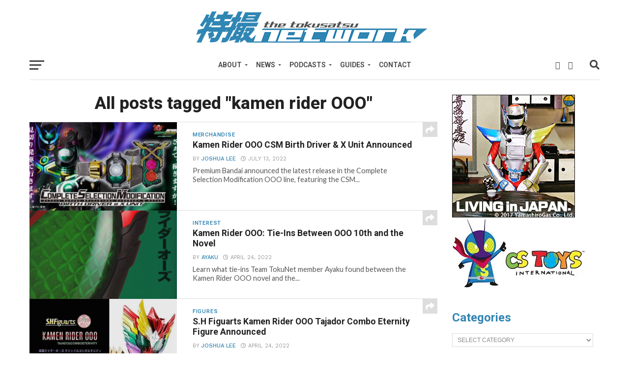

--- FILE ---
content_type: text/html; charset=utf-8
request_url: https://www.google.com/recaptcha/api2/aframe
body_size: 267
content:
<!DOCTYPE HTML><html><head><meta http-equiv="content-type" content="text/html; charset=UTF-8"></head><body><script nonce="c4cUK-4HFrOdPXqBK3dGbw">/** Anti-fraud and anti-abuse applications only. See google.com/recaptcha */ try{var clients={'sodar':'https://pagead2.googlesyndication.com/pagead/sodar?'};window.addEventListener("message",function(a){try{if(a.source===window.parent){var b=JSON.parse(a.data);var c=clients[b['id']];if(c){var d=document.createElement('img');d.src=c+b['params']+'&rc='+(localStorage.getItem("rc::a")?sessionStorage.getItem("rc::b"):"");window.document.body.appendChild(d);sessionStorage.setItem("rc::e",parseInt(sessionStorage.getItem("rc::e")||0)+1);localStorage.setItem("rc::h",'1762811343535');}}}catch(b){}});window.parent.postMessage("_grecaptcha_ready", "*");}catch(b){}</script></body></html>